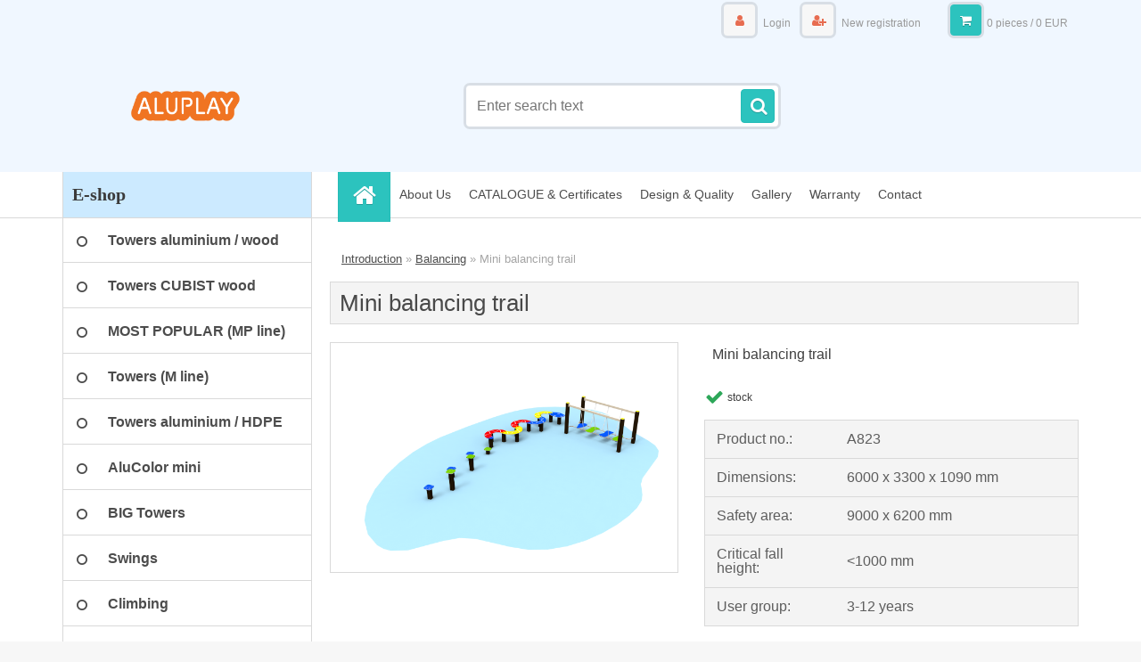

--- FILE ---
content_type: text/css
request_url: https://www.aluplay.com/fotky7322/design_setup/css/user_defined.css?_=1698824718
body_size: 389
content:
html body #page #ebar_set a {
  color:#999;
  font-size: 12px;
  text-shadow: none;
}
#page_background{
	background: #fff url('http://podsahrat.sk/Aluplay_pattern_02.png') 50% 50% repeat;
  background-attachment: fixed;
}
.article-content{
    background-color: #fff;
      border: 1px solid #EDEDED;;
}
.title_page{
  	margin:16px 9px 0px 9px;
  display:block;
}
#download{
    color: rgba(0, 0, 0, 0.7);
    background-color: #F4F4F4;
    border: 1px solid #D9D9D9;
    box-shadow: none;
    border-radius: 0px;
}
.spc{
  padding:10px;
}
#download p{
  	margin: 6px 0px 0px;
}
.img_box img {
    max-width: 226px;
}
.productTitleContent {
    min-height: 0px;
}
.productTitle {
    min-height: 0px;
}
.productPrice {
  margin-bottom: 0px; 
  height: auto;
}
#centerpage_params_filter_area{
  display: none;
}
#und_footer{
  	padding: 24px 0px;
}

/*.page-e-login .register_user_account_notice,
.page-e-modify .register_user_account_notice {
  display: none;
}*/

--- FILE ---
content_type: application/javascript
request_url: https://www.aluplay.com/wa_script/js/detail_en.js?date=2022-06-01
body_size: 1190
content:
function number_format (number, decimals, dec_point, thousands_sep) {
  number = (number + '').replace(/[^0-9+\-Ee.]/g, '');
  var n = !isFinite(+number) ? 0 : +number,
  prec = !isFinite(+decimals) ? 0 : Math.abs(decimals),
  sep = (typeof thousands_sep === 'undefined') ? ',' : thousands_sep,
  dec = (typeof dec_point === 'undefined') ? '.' : dec_point,
  s = '',
  toFixedFix = function (n, prec) {
    var k = Math.pow(10, prec);
    return '' + Math.round(n * k) / k;
  };
  s = (prec ? toFixedFix(n, prec) : '' + Math.round(n)).split('.');
  if (s[0].length > 3) {
    s[0] = s[0].replace(/\B(?=(?:\d{3})+(?!\d))/g, sep);
  }
  if ((s[1] || '').length < prec) {
    s[1] = s[1] || '';
    s[1] += new Array(prec - s[1].length + 1).join('0');
  }
  return s.join(dec);
}
function empty (mixed_var) {
  var key;
  if (mixed_var === "" || mixed_var === 0 || mixed_var === null || mixed_var === false || typeof mixed_var === 'undefined') {
    return true;
  }
  if (typeof mixed_var == 'object') {
    for (key in mixed_var) {
      return false;
    }
    return true;
  }
  return false;
}
function recalculate_price(){
  var to_recalc = base_price;
  if (typeof to_recalc == "string")
  {
    to_recalc = Number(to_recalc);    
  }
  $(".fleft select").each(function(){
    var select_val = parseFloat($(this).find("option:selected").attr("title"));
    if(!isNaN(select_val)){
      to_recalc +=  select_val;
    }
  });

  if(tax_subscriber != "n") {
    if(ceny_jak == "1"){ //bez dph
      var to_recalc_vat = to_recalc + (to_recalc * (dph / 100) );

    }
    else {
      var to_recalc_vat = to_recalc;
       to_recalc =  to_recalc = ((to_recalc / (parseFloat(dph) + 100) ) * 100);

    }

  }
  else {
    var to_recalc_vat = to_recalc;
  }
  if(currency_position == 1){
    var new_price_no_vat = number_format(to_recalc, desetiny, ',', ' ') + "&nbsp" + currency;
    var new_price_vat = number_format(to_recalc_vat, desetiny, ',', ' ') + " " + currency;
  }
  else {
    var new_price_no_vat = currency + "&nbsp" + number_format(to_recalc, desetiny, ',', ' ');
    var new_price_vat = currency + "&nbsp" + number_format(to_recalc_vat, desetiny, ',', ' ');
  }
  if(tax_subscriber != "n") {
    if(currency_second_enabled == 1){
      new_price_no_vat += ' <font size="1">('+ (currency_position != 1 ? currency_second + " " : "") + number_format((to_recalc*currency_second_rate), desetiny, ',', ' ') + (currency_position == 1 ? " " + currency_second : "") +')</font>';
    }
    $(".price-novat").html(new_price_no_vat);
  }
  if(currency_second_enabled == 1){
    new_price_vat += ' <font size="1">('+ (currency_position != 1 ? currency_second + " " : "") + number_format((to_recalc_vat*currency_second_rate), desetiny, ',', ' ') + (currency_position == 1 ? " " + currency_second : "") +')</font>';
  }
  $(".price-vat span").first("span").html(new_price_vat);
}

function getRightNumber(str){
  str = str.replace(/&nbsp;/g, "");
//  var match = str.match(/[\d]+.?[\d]+/);
  var match = str.match(/([\d]+.?[\d]+.?[\d]+)|([\d]+)|([\d]+.?[\d]+)/);        
  var new_price = match[0];
  if (isNaN(new_price))
  {
    var number = new_price.replace(",",'');
    return number;
  }

  if(match == null)
  {
    return 0;
  }
  return parseFloat(match[0], 10);
}

$(document).ready(function(){
  if($("select[name!=hledatjak]").length){
    if(!empty(currency) && !empty(currency_position) && !empty(tax_subscriber) && !empty(ceny_jak) && !empty(desetiny)){
      if(!empty(currency_second) && !empty(currency_second_rate)){
        currency_second_enabled = 1;
      }
      else {
        currency_second_enabled = 0;
      }
      if(tax_subscriber == "n" || ceny_jak == "0"){
        base_price = getRightNumber($(".price-vat").find("span").html());

      }
      else {
        base_price = getRightNumber($(".price-novat").html());
      }

        if($(".price-vat").find("span").length){
          $(".fleft select").change(function(){
            recalculate_price();
          });
          recalculate_price();
        }

    }
  }
});